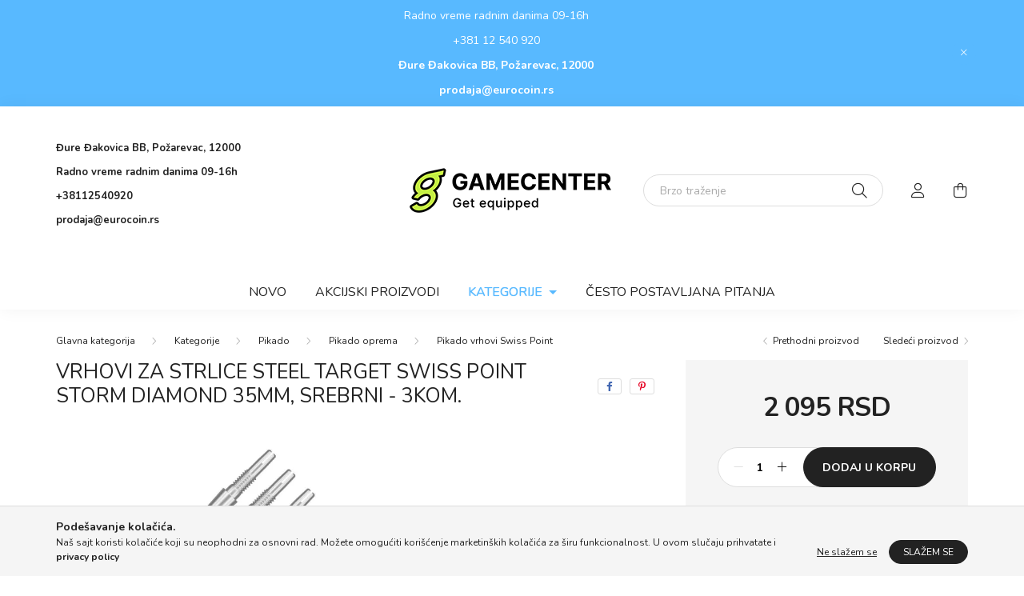

--- FILE ---
content_type: text/html; charset=UTF-8
request_url: https://www.gamecenter.rs/Vrhovi-za-strlice-steel-TARGET-Swiss-Point-Storm-D
body_size: 17247
content:
<!DOCTYPE html>
<html lang="sr">
    <head>
        <meta charset="utf-8">
<meta name="description" content="Vrhovi za strlice steel TARGET Swiss Point Storm Diamond 35mm, srebrni - 3kom., gamecenter.rs">
<meta name="robots" content="index, follow">
<meta http-equiv="X-UA-Compatible" content="IE=Edge">
<meta property="og:site_name" content="gamecenter.rs" />
<meta property="og:title" content="Vrhovi za strlice steel TARGET Swiss Point Storm Diamond 35m">
<meta property="og:description" content="Vrhovi za strlice steel TARGET Swiss Point Storm Diamond 35mm, srebrni - 3kom., gamecenter.rs">
<meta property="og:type" content="product">
<meta property="og:url" content="https://www.gamecenter.rs/Vrhovi-za-strlice-steel-TARGET-Swiss-Point-Storm-D">
<meta property="og:image" content="https://www.gamecenter.rs/img/90587/TRG340140/TRG340140-Vrhovi-za-strlice-steel-TARGET-Swiss-Point-Storm-Diamond-35mm-srebrni-3kom.webp">
<meta name="mobile-web-app-capable" content="yes">
<meta name="apple-mobile-web-app-capable" content="yes">
<meta name="MobileOptimized" content="320">
<meta name="HandheldFriendly" content="true">

<title>Vrhovi za strlice steel TARGET Swiss Point Storm Diamond 35m</title>


<script>
var service_type="shop";
var shop_url_main="https://www.gamecenter.rs";
var actual_lang="rs";
var money_len="0";
var money_thousend=" ";
var money_dec=",";
var shop_id=90587;
var unas_design_url="https:"+"/"+"/"+"www.gamecenter.rs"+"/"+"!common_design"+"/"+"custom"+"/"+"gamecenterrs.unas.hu"+"/";
var unas_design_code='0';
var unas_base_design_code='2000';
var unas_design_ver=4;
var unas_design_subver=4;
var unas_shop_url='https://www.gamecenter.rs';
var responsive="yes";
var price_nullcut_disable=1;
var config_plus=new Array();
config_plus['product_tooltip']=1;
config_plus['cart_redirect']=1;
config_plus['money_type']='RSD';
config_plus['money_type_display']='RSD';
var lang_text=new Array();

var UNAS = UNAS || {};
UNAS.shop={"base_url":'https://www.gamecenter.rs',"domain":'www.gamecenter.rs',"username":'gamecenterrs.unas.hu',"id":90587,"lang":'rs',"currency_type":'RSD',"currency_code":'RSD',"currency_rate":'1',"currency_length":0,"base_currency_length":0,"canonical_url":'https://www.gamecenter.rs/Vrhovi-za-strlice-steel-TARGET-Swiss-Point-Storm-D'};
UNAS.design={"code":'0',"page":'product_details'};
UNAS.api_auth="e06fab8e87332ba2a44eb71d9e885606";
UNAS.customer={"email":'',"id":0,"group_id":0,"without_registration":0};
UNAS.shop["category_id"]="272902";
UNAS.shop["sku"]="TRG340140";
UNAS.shop["product_id"]="787451155";
UNAS.shop["only_private_customer_can_purchase"] = false;
 

UNAS.text = {
    "button_overlay_close": `Zatvori`,
    "popup_window": `Iskakovni prozor`,
    "list": `lista`,
    "updating_in_progress": `Ažuriranje u toku`,
    "updated": `ažurirano`,
    "is_opened": `otvoreno`,
    "is_closed": `Zatvoreno`,
    "deleted": `obrisano`,
    "consent_granted": `pristanak odobren`,
    "consent_rejected": `odbijen pristanak`,
    "field_is_incorrect": `Neispravno polje`,
    "error_title": `Greška !  `,
    "product_variants": `varijante proizvoda`,
    "product_added_to_cart": `Proizvod  je dodat u korpu.`,
    "product_added_to_cart_with_qty_problem": `Samo [qty_added_to_cart] [qty_unit] proizvoda je dodato u korupu.`,
    "product_removed_from_cart": `Stavka je uklonjena iz korpe`,
    "reg_title_name": `Ime`,
    "reg_title_company_name": `Naziv kompanije`,
    "number_of_items_in_cart": `Broj stavki u korpi`,
    "cart_is_empty": `Vaša korpa je prazna`,
    "cart_updated": `Korpa je ažurirana`
};


UNAS.text["delete_from_compare"]= `Izbrisati iz poređenja`;
UNAS.text["comparison"]= `Uporedi`;

UNAS.text["delete_from_favourites"]= `Brisanje između omiljenih`;
UNAS.text["add_to_favourites"]= `Dodaj u omiljene`;






window.lazySizesConfig=window.lazySizesConfig || {};
window.lazySizesConfig.loadMode=1;
window.lazySizesConfig.loadHidden=false;

window.dataLayer = window.dataLayer || [];
function gtag(){dataLayer.push(arguments)};
gtag('js', new Date());
</script>

<script src="https://www.gamecenter.rs/!common_packages/jquery/jquery-3.2.1.js?mod_time=1759314984"></script>
<script src="https://www.gamecenter.rs/!common_packages/jquery/plugins/migrate/migrate.js?mod_time=1759314984"></script>
<script src="https://www.gamecenter.rs/!common_packages/jquery/plugins/autocomplete/autocomplete.js?mod_time=1759314984"></script>
<script src="https://www.gamecenter.rs/!common_packages/jquery/plugins/tools/overlay/overlay.js?mod_time=1759314984"></script>
<script src="https://www.gamecenter.rs/!common_packages/jquery/plugins/tools/toolbox/toolbox.expose.js?mod_time=1759314984"></script>
<script src="https://www.gamecenter.rs/!common_packages/jquery/plugins/lazysizes/lazysizes.min.js?mod_time=1759314984"></script>
<script src="https://www.gamecenter.rs/!common_packages/jquery/own/shop_common/exploded/common.js?mod_time=1764831093"></script>
<script src="https://www.gamecenter.rs/!common_packages/jquery/own/shop_common/exploded/common_overlay.js?mod_time=1759314984"></script>
<script src="https://www.gamecenter.rs/!common_packages/jquery/own/shop_common/exploded/common_shop_popup.js?mod_time=1759314984"></script>
<script src="https://www.gamecenter.rs/!common_packages/jquery/own/shop_common/exploded/page_product_details.js?mod_time=1759314984"></script>
<script src="https://www.gamecenter.rs/!common_packages/jquery/own/shop_common/exploded/function_favourites.js?mod_time=1759314984"></script>
<script src="https://www.gamecenter.rs/!common_packages/jquery/own/shop_common/exploded/function_compare.js?mod_time=1759314984"></script>
<script src="https://www.gamecenter.rs/!common_packages/jquery/own/shop_common/exploded/function_product_print.js?mod_time=1759314984"></script>
<script src="https://www.gamecenter.rs/!common_packages/jquery/own/shop_common/exploded/function_product_subscription.js?mod_time=1759314984"></script>
<script src="https://www.gamecenter.rs/!common_packages/jquery/plugins/hoverintent/hoverintent.js?mod_time=1759314984"></script>
<script src="https://www.gamecenter.rs/!common_packages/jquery/own/shop_tooltip/shop_tooltip.js?mod_time=1759314984"></script>
<script src="https://www.gamecenter.rs/!common_packages/jquery/plugins/responsive_menu/responsive_menu-unas.js?mod_time=1759314984"></script>
<script src="https://www.gamecenter.rs/!common_design/base/002000/main.js?mod_time=1759314986"></script>
<script src="https://www.gamecenter.rs/!common_packages/jquery/plugins/flickity/v3/flickity.pkgd.min.js?mod_time=1759314984"></script>
<script src="https://www.gamecenter.rs/!common_packages/jquery/plugins/toastr/toastr.min.js?mod_time=1759314984"></script>
<script src="https://www.gamecenter.rs/!common_packages/jquery/plugins/tippy/popper-2.4.4.min.js?mod_time=1759314984"></script>
<script src="https://www.gamecenter.rs/!common_packages/jquery/plugins/tippy/tippy-bundle.umd.min.js?mod_time=1759314984"></script>
<script src="https://www.gamecenter.rs/!common_packages/jquery/plugins/photoswipe/photoswipe.min.js?mod_time=1759314984"></script>
<script src="https://www.gamecenter.rs/!common_packages/jquery/plugins/photoswipe/photoswipe-ui-default.min.js?mod_time=1759314984"></script>

<link href="https://www.gamecenter.rs/temp/shop_90587_a0ad66112a9a62ff87eafb51921376ad.css?mod_time=1768734602" rel="stylesheet" type="text/css">

<link href="https://www.gamecenter.rs/Vrhovi-za-strlice-steel-TARGET-Swiss-Point-Storm-D" rel="canonical">
<link href="https://www.gamecenter.rs/shop_ordered/90587/design_pic/favicon.ico" rel="shortcut icon">
<script>
        var google_consent=1;
    
        gtag('consent', 'default', {
           'ad_storage': 'denied',
           'ad_user_data': 'denied',
           'ad_personalization': 'denied',
           'analytics_storage': 'denied',
           'functionality_storage': 'denied',
           'personalization_storage': 'denied',
           'security_storage': 'granted'
        });

    
        gtag('consent', 'update', {
           'ad_storage': 'denied',
           'ad_user_data': 'denied',
           'ad_personalization': 'denied',
           'analytics_storage': 'denied',
           'functionality_storage': 'denied',
           'personalization_storage': 'denied',
           'security_storage': 'granted'
        });

        </script>
    

        <meta content="width=device-width, initial-scale=1.0" name="viewport" />
        <link rel="preconnect" href="https://fonts.gstatic.com">
        <link rel="preload" href="https://fonts.googleapis.com/css2?family=Nunito:wght@400;700&display=swap" as="style" />
        <link rel="stylesheet" href="https://fonts.googleapis.com/css2?family=Nunito:wght@400;700&display=swap" media="print" onload="this.media='all'">
        <noscript>
            <link rel="stylesheet" href="https://fonts.googleapis.com/css2?family=Nunito:wght@400;700&display=swap" />
        </noscript>
        
        
        
        
        

        
        
        
                    
            
            
            
            
            
            
            
                
        
        
    </head>

                
                
    
    
    
    
    <body class='design_ver4 design_subver1 design_subver2 design_subver3 design_subver4' id="ud_shop_artdet">
    
        <div id="fb-root"></div>
    <script>
        window.fbAsyncInit = function() {
            FB.init({
                xfbml            : true,
                version          : 'v22.0'
            });
        };
    </script>
    <script async defer crossorigin="anonymous" src="https://connect.facebook.net/sr_RS/sdk.js"></script>
    <div id="image_to_cart" style="display:none; position:absolute; z-index:100000;"></div>
<div class="overlay_common overlay_warning" id="overlay_cart_add"></div>
<script>$(document).ready(function(){ overlay_init("cart_add",{"onBeforeLoad":false}); });</script>
<div id="overlay_login_outer"></div>	
	<script>
	$(document).ready(function(){
	    var login_redir_init="";

		$("#overlay_login_outer").overlay({
			onBeforeLoad: function() {
                var login_redir_temp=login_redir_init;
                if (login_redir_act!="") {
                    login_redir_temp=login_redir_act;
                    login_redir_act="";
                }

									$.ajax({
						type: "GET",
						async: true,
						url: "https://www.gamecenter.rs/shop_ajax/ajax_popup_login.php",
						data: {
							shop_id:"90587",
							lang_master:"rs",
                            login_redir:login_redir_temp,
							explicit:"ok",
							get_ajax:"1"
						},
						success: function(data){
							$("#overlay_login_outer").html(data);
							if (unas_design_ver >= 5) $("#overlay_login_outer").modal('show');
							$('#overlay_login1 input[name=shop_pass_login]').keypress(function(e) {
								var code = e.keyCode ? e.keyCode : e.which;
								if(code.toString() == 13) {		
									document.form_login_overlay.submit();		
								}	
							});	
						}
					});
								},
			top: 50,
			mask: {
	color: "#000000",
	loadSpeed: 200,
	maskId: "exposeMaskOverlay",
	opacity: 0.7
},
			closeOnClick: (config_plus['overlay_close_on_click_forced'] === 1),
			onClose: function(event, overlayIndex) {
				$("#login_redir").val("");
			},
			load: false
		});
		
			});
	function overlay_login() {
		$(document).ready(function(){
			$("#overlay_login_outer").overlay().load();
		});
	}
	function overlay_login_remind() {
        if (unas_design_ver >= 5) {
            $("#overlay_remind").overlay().load();
        } else {
            $(document).ready(function () {
                $("#overlay_login_outer").overlay().close();
                setTimeout('$("#overlay_remind").overlay().load();', 250);
            });
        }
	}

    var login_redir_act="";
    function overlay_login_redir(redir) {
        login_redir_act=redir;
        $("#overlay_login_outer").overlay().load();
    }
	</script>  
	<div class="overlay_common overlay_info" id="overlay_remind"></div>
<script>$(document).ready(function(){ overlay_init("remind",[]); });</script>

	<script>
    	function overlay_login_error_remind() {
		$(document).ready(function(){
			load_login=0;
			$("#overlay_error").overlay().close();
			setTimeout('$("#overlay_remind").overlay().load();', 250);	
		});
	}
	</script>  
	<div class="overlay_common overlay_info" id="overlay_newsletter"></div>
<script>$(document).ready(function(){ overlay_init("newsletter",[]); });</script>

<script>
function overlay_newsletter() {
    $(document).ready(function(){
        $("#overlay_newsletter").overlay().load();
    });
}
</script>
<div class="overlay_common overlay_info" id="overlay_product_subscription"></div>
<script>$(document).ready(function(){ overlay_init("product_subscription",[]); });</script>
<div class="overlay_common overlay_error" id="overlay_script"></div>
<script>$(document).ready(function(){ overlay_init("script",[]); });</script>
<style> .grecaptcha-badge { display: none !important; } </style>     <script>
    $(document).ready(function() {
        $.ajax({
            type: "GET",
            url: "https://www.gamecenter.rs/shop_ajax/ajax_stat.php",
            data: {master_shop_id:"90587",get_ajax:"1"}
        });
    });
    </script>
    

    <div id="container" class="page_shop_artdet_TRG340140  js-ajax-filter-box-checking filter-not-exists">
                        <div class="js-element nanobar js-nanobar" data-element-name="header_text_section_1">
        <div class="container">
            <div class="header_text_section_1 nanobar__inner ">
                                    <p>Radno vreme radnim danima 09-16h</p>
<p>+381 12 540 920</p>
<p><strong>Đure Đakovica BB, Požarevac, 12000</strong></p>
<p><strong><a href="mailto:prodaja@eurocoin.rs">prodaja@eurocoin.rs</a></strong></p>
                                <button type="button" class="btn nanobar__btn-close" onclick="closeNanobar(this,'header_text_section_1_hide','session','--nanobar-height');" aria-label="Zatvori" title="Zatvori">
                    <span class="icon--close"></span>
                </button>
            </div>
        </div>
    </div>
    <script>
        $(document).ready(function() {
            root.style.setProperty('--nanobar-height', getHeight($(".js-nanobar")) + "px");
        });
    </script>
    

        <header class="header js-header">
            <div class="header-inner js-header-inner">
                <div class="container">
                    <div class="row gutters-5 flex-nowrap justify-content-center align-items-center py-3 py-lg-5">
                        <div class="header__left col">
                            <div class="header__left-inner d-flex align-items-center">
                                <button type="button" class="hamburger__btn dropdown--btn d-lg-none" id="hamburger__btn" aria-label="hamburger button" data-btn-for=".hamburger__dropdown">
                                    <span class="hamburger__btn-icon icon--hamburger"></span>
                                </button>
                                
                                
                                    <div class="js-element header_text_section_2 d-none d-lg-block" data-element-name="header_text_section_2">
        <div class="element__content ">
                            <div class="element__html slide-1"><p><a href="tel:+38112540920"></a></p>
<p><strong>Đure Đakovica BB, Požarevac, 12000</strong><strong></strong></p>
<p><strong></strong></p>
<p><strong>Radno vreme radnim danima 09-16h  </strong><strong></strong></p>
<p><strong></strong></p>
<p><strong><a href="tel:+38112540920">+38112540920</a></strong><strong></strong></p>
<p><strong></strong></p>
<p><strong><a href="mailto:prodaja@eurocoin.rs">prodaja@eurocoin.rs</a></strong></p>
<p><strong></strong></p>
<p>&nbsp;</p></div>
                    </div>
    </div>

                            </div>
                        </div>

                            <div id="header_logo_img" class="js-element logo col-auto flex-shrink-1" data-element-name="header_logo">
        <div class="header_logo-img-container">
            <div class="header_logo-img-wrapper">
                                                <a href="https://www.gamecenter.rs/">                    <picture>
                                                <source srcset="https://www.gamecenter.rs/!common_design/custom/gamecenterrs.unas.hu/element/layout_rs_header_logo-260x60_2_default.png?time=1749800535 1x, https://www.gamecenter.rs/!common_design/custom/gamecenterrs.unas.hu/element/layout_rs_header_logo-260x60_2_default_retina.png?time=1749800535 2x" />
                        <img                              width="260" height="60"
                                                          src="https://www.gamecenter.rs/!common_design/custom/gamecenterrs.unas.hu/element/layout_rs_header_logo-260x60_2_default.png?time=1749800535"                             
                             alt="gamecenter.rs                        "/>
                    </picture>
                    </a>                                        </div>
        </div>
    </div>


                        <div class="header__right col">
                            <div class="header__right-inner d-flex align-items-center justify-content-end">
                                <div class="search-box browser-is-chrome">
    <div class="search-box__inner position-relative ml-auto js-search" id="box_search_content">
        <form name="form_include_search" id="form_include_search" action="https://www.gamecenter.rs/shop_search.php" method="get">
            <div class="box-search-group mb-0">
                <input data-stay-visible-breakpoint="992" name="search" id="box_search_input" value="" pattern=".{3,100}"
                       title="Unesite duži termin za pretragu" aria-label="Brzo traženje" placeholder="Brzo traženje" type="text" maxlength="100"
                       class="ac_input form-control js-search-input" autocomplete="off" required                >
                <div class="search-box__search-btn-outer input-group-append" title='Traženje'>
                    <button class="search-btn" aria-label="Traženje">
                        <span class="search-btn-icon icon--search"></span>
                    </button>
                    <button type="button" onclick="$('.js-search-smart-autocomplete').addClass('is-hidden');$(this).addClass('is-hidden');" class='search-close-btn text-right d-lg-none is-hidden' aria-label="">
                        <span class="search-close-btn-icon icon--close"></span>
                    </button>
                </div>
                <div class="search__loading">
                    <div class="loading-spinner--small"></div>
                </div>
            </div>
            <div class="search-box__mask"></div>
        </form>
        <div class="ac_results"></div>
    </div>
</div>
<script>
    $(document).ready(function(){
       $(document).on('smartSearchCreate smartSearchOpen smartSearchHasResult', function(e){
           if (e.type !== 'smartSearchOpen' || (e.type === 'smartSearchOpen' && $('.js-search-smart-autocomplete').children().length > 0)) {
               $('.search-close-btn').removeClass('is-hidden');
           }
       });
       $(document).on('smartSearchClose smartSearchEmptyResult', function(){
           $('.search-close-btn').addClass('is-hidden');
       });
       $(document).on('smartSearchInputLoseFocus', function(){
           if ($('.js-search-smart-autocomplete').length>0) {
               setTimeout(function () {
                   let height = $(window).height() - ($('.js-search-smart-autocomplete').offset().top - $(window).scrollTop()) - 20;
                   $('.search-smart-autocomplete').css('max-height', height + 'px');
               }, 300);
           }
       });
    });
</script>


                                                    <button type="button" class="profile__btn js-profile-btn dropdown--btn d-none d-lg-block" id="profile__btn" data-orders="https://www.gamecenter.rs/shop_order_track.php" aria-label="profile button" data-btn-for=".profile__dropdown">
            <span class="profile__btn-icon icon--head"></span>
        </button>
            
                                <button class="cart-box__btn dropdown--btn js-cart-box-loaded-by-ajax" aria-label="cart button" type="button" data-btn-for=".cart-box__dropdown">
                                    <span class="cart-box__btn-icon icon--cart">
                                            <span id="box_cart_content" class="cart-box">            </span>
                                    </span>
                                </button>
                            </div>
                        </div>
                    </div>
                </div>
                                <nav class="navbar d-none d-lg-flex navbar-expand navbar-light">
                    <div class="container">
                        <ul class="navbar-nav mx-auto js-navbar-nav">
                                        <li class="nav-item spec-item js-nav-item-new">
                    <a class="nav-link" href="https://www.gamecenter.rs/shop_artspec.php?artspec=2">
                    Novo
                    </a>

            </li>
    <li class="nav-item spec-item js-nav-item-akcio">
                    <a class="nav-link" href="https://www.gamecenter.rs/shop_artspec.php?artspec=1">
                    Akcijski  proizvodi
                    </a>

            </li>
    <li class="nav-item dropdown js-nav-item-605140">
                    <a class="nav-link dropdown-toggle" href="#" role="button" data-toggle="dropdown" aria-haspopup="true" aria-expanded="false">
                    Kategorije
            <span class="nav-item__count round-bracket-around d-none">8915</span>        </a>

        			<ul class="dropdown-menu fade-up dropdown--cat dropdown--level-1">
            <li class="nav-item-652942">
            <a class="dropdown-item" href="https://www.gamecenter.rs/Aparati-za-zabavu" >Aparati za zabavu
            <span class="nav-item__count round-bracket-around">40</span>            </a>
        </li>
            <li class="nav-item-838888">
            <a class="dropdown-item" href="https://www.gamecenter.rs/sct/838888/Stoni-Tenis" >Stoni Tenis
            <span class="nav-item__count round-bracket-around">27</span>            </a>
        </li>
            <li class="nav-item-222891">
            <a class="dropdown-item" href="https://www.gamecenter.rs/sct/222891/Bilijar" >Bilijar
            <span class="nav-item__count round-bracket-around">1535</span>            </a>
        </li>
            <li class="nav-item-373874">
            <a class="dropdown-item" href="https://www.gamecenter.rs/sct/373874/Pikado" >Pikado
            <span class="nav-item__count round-bracket-around">6847</span>            </a>
        </li>
            <li class="nav-item-586515">
            <a class="dropdown-item" href="https://www.gamecenter.rs/sct/586515/Poker-zetoni-setovi-karte" >Poker žetoni, setovi, karte
            <span class="nav-item__count round-bracket-around">183</span>            </a>
        </li>
            <li class="nav-item-119005">
            <a class="dropdown-item" href="https://www.gamecenter.rs/sct/119005/Stoni-fudbal" >Stoni fudbal
            <span class="nav-item__count round-bracket-around">250</span>            </a>
        </li>
    
    
    </ul>


            </li>

    
                                    			<li class="nav-item js-nav-item-924083">
							<a class="nav-link" href="https://www.gamecenter.rs/spg/924083/Cesto-postavljana-pitanja">
							Često postavljana pitanja
							</a>

					</li>
	
    
                        </ul>
                    </div>
                </nav>

                <script>
                    $(document).ready(function () {
                                                    $('.nav-item.dropdown > .nav-link').click(function (e) {
                                e.preventDefault();
                                handleCloseDropdowns();
                                var thisNavLink = $(this);
                                var thisNavItem = thisNavLink.parent();
                                var thisDropdownMenu = thisNavItem.find('.dropdown-menu');
                                var thisNavbarNav = $('.js-navbar-nav');

                                /*remove is-opened class form the rest menus (cat+plus)*/
                                thisNavbarNav.find('.show').not(thisNavItem).removeClass('show');

                                if (thisNavItem.hasClass('show')) {
                                    thisNavLink.attr('aria-expanded','false');
                                    thisNavItem.removeClass('show');
                                    thisDropdownMenu.removeClass('show');
                                } else {
                                    thisNavLink.attr('aria-expanded','true');
                                    thisNavItem.addClass('show');
                                    thisDropdownMenu.addClass('show');
                                }
                            });
                                            });
                </script>
                            </div>
        </header>
                        <main class="main">
                        
            
    <link rel="stylesheet" type="text/css" href="https://www.gamecenter.rs/!common_packages/jquery/plugins/photoswipe/css/default-skin.min.css">
    <link rel="stylesheet" type="text/css" href="https://www.gamecenter.rs/!common_packages/jquery/plugins/photoswipe/css/photoswipe.min.css">
    
    
    <script>
        var $clickElementToInitPs = '.js-init-ps';

        var initPhotoSwipeFromDOM = function() {
            var $pswp = $('.pswp')[0];
            var $psDatas = $('.photoSwipeDatas');

            $psDatas.each( function() {
                var $pics = $(this),
                    getItems = function() {
                        var items = [];
                        $pics.find('a').each(function() {
                            var $this = $(this),
                                $href   = $this.attr('href'),
                                $size   = $this.data('size').split('x'),
                                $width  = $size[0],
                                $height = $size[1],
                                item = {
                                    src : $href,
                                    w   : $width,
                                    h   : $height
                                };
                            items.push(item);
                        });
                        return items;
                    };

                var items = getItems();

                $($clickElementToInitPs).on('click', function (event) {
                    var $this = $(this);
                    event.preventDefault();

                    var $index = parseInt($this.attr('data-loop-index'));
                    var options = {
                        index: $index,
                        history: false,
                        bgOpacity: 0.5,
                        shareEl: false,
                        showHideOpacity: true,
                        getThumbBoundsFn: function (index) {
                            /** azon képeről nagyítson a photoswipe, melyek láthatók
                             **/
                            var thumbnails = $($clickElementToInitPs).map(function() {
                                var $this = $(this);
                                if ($this.is(":visible")) {
                                    return this;
                                }
                            }).get();
                            var thumbnail = thumbnails[index];
                            var pageYScroll = window.pageYOffset || document.documentElement.scrollTop;
                            var zoomedImgHeight = items[index].h;
                            var zoomedImgWidth = items[index].w;
                            var zoomedImgRatio = zoomedImgHeight / zoomedImgWidth;
                            var rect = thumbnail.getBoundingClientRect();
                            var zoomableImgHeight = rect.height;
                            var zoomableImgWidth = rect.width;
                            var zoomableImgRatio = (zoomableImgHeight / zoomableImgWidth);
                            var offsetY = 0;
                            var offsetX = 0;
                            var returnWidth = zoomableImgWidth;

                            if (zoomedImgRatio < 1) { /* a nagyított kép fekvő */
                                if (zoomedImgWidth < zoomableImgWidth) { /*A nagyított kép keskenyebb */
                                    offsetX = (zoomableImgWidth - zoomedImgWidth) / 2;
                                    offsetY = (Math.abs(zoomableImgHeight - zoomedImgHeight)) / 2;
                                    returnWidth = zoomedImgWidth;
                                } else { /*A nagyított kép szélesebb */
                                    offsetY = (zoomableImgHeight - (zoomableImgWidth * zoomedImgRatio)) / 2;
                                }

                            } else if (zoomedImgRatio > 1) { /* a nagyított kép álló */
                                if (zoomedImgHeight < zoomableImgHeight) { /*A nagyított kép alacsonyabb */
                                    offsetX = (zoomableImgWidth - zoomedImgWidth) / 2;
                                    offsetY = (zoomableImgHeight - zoomedImgHeight) / 2;
                                    returnWidth = zoomedImgWidth;
                                } else { /*A nagyított kép magasabb */
                                    offsetX = (zoomableImgWidth - (zoomableImgHeight / zoomedImgRatio)) / 2;
                                    if (zoomedImgRatio > zoomableImgRatio) returnWidth = zoomableImgHeight / zoomedImgRatio;
                                }
                            } else { /*A nagyított kép négyzetes */
                                if (zoomedImgWidth < zoomableImgWidth) { /*A nagyított kép keskenyebb */
                                    offsetX = (zoomableImgWidth - zoomedImgWidth) / 2;
                                    offsetY = (Math.abs(zoomableImgHeight - zoomedImgHeight)) / 2;
                                    returnWidth = zoomedImgWidth;
                                } else { /*A nagyított kép szélesebb */
                                    offsetY = (zoomableImgHeight - zoomableImgWidth) / 2;
                                }
                            }

                            return {x: rect.left + offsetX, y: rect.top + pageYScroll + offsetY, w: returnWidth};
                        },
                        getDoubleTapZoom: function (isMouseClick, item) {
                            if (isMouseClick) {
                                return 1;
                            } else {
                                return item.initialZoomLevel < 0.7 ? 1 : 1.5;
                            }
                        }
                    };

                    var photoSwipe = new PhotoSwipe($pswp, PhotoSwipeUI_Default, items, options);
                    photoSwipe.init();
                });
            });
        };
    </script>


<div id="page_artdet_content" class="artdet artdet--type-1">
            <div class="fixed-cart bg-primary shadow-sm js-fixed-cart" id="artdet__fixed-cart">
            <div class="container">
                <div class="row gutters-5 align-items-center py-3">
                    <div class="col-auto">
                        <img class="navbar__fixed-cart-img lazyload" width="50" height="50" src="https://www.gamecenter.rs/main_pic/space.gif" data-src="https://www.gamecenter.rs/img/90587/TRG340140/50x50,r/TRG340140-Vrhovi-za-strlice-steel-TARGET-Swiss-Point-Storm-Diamond-35mm-srebrni-3kom.webp?time=1756909556" data-srcset="https://www.gamecenter.rs/img/90587/TRG340140/100x100,r/TRG340140-Vrhovi-za-strlice-steel-TARGET-Swiss-Point-Storm-Diamond-35mm-srebrni-3kom.webp?time=1756909556 2x" alt="Vrhovi za strlice steel TARGET Swiss Point Storm Diamond 35mm, srebrni - 3kom." />
                    </div>
                    <div class="col">
                        <div class="d-flex flex-column flex-md-row align-items-md-center">
                            <div class="fixed-cart__name line-clamp--2-12">  Vrhovi za strlice steel TARGET Swiss Point Storm Diamond 35mm, srebrni - 3kom.
</div>
                                                            <div class="fixed-cart__price with-rrp row gutters-5 align-items-baseline ml-md-auto ">
                                                                            <div class="artdet__price-base product-price--base">
                                            <span class="fixed-cart__price-base-value"><span id='price_net_brutto_TRG340140' class='price_net_brutto_TRG340140'>2 095</span> RSD</span>                                        </div>
                                                                                                        </div>
                                                    </div>
                    </div>
                    <div class="col-auto">
                        <button class="navbar__fixed-cart-btn btn btn-primary" type="button" onclick="$('.artdet__cart-btn').trigger('click');"  >Dodaj u korpu</button>
                    </div>
                </div>
            </div>
        </div>
        <script>
            $(document).ready(function () {
                var $itemVisibilityCheck = $(".js-main-cart-btn");
                var $stickyElement = $(".js-fixed-cart");

                $(window).scroll(function () {
                    if ($(this).scrollTop() + 60 > $itemVisibilityCheck.offset().top) {
                        $stickyElement.addClass('is-visible');
                    } else {
                        $stickyElement.removeClass('is-visible');
                    }
                });
            });
        </script>
        <div class="artdet__breadcrumb-prev-next">
        <div class="container">
            <div class="row gutters-10">
                <div class="col-md">
                        <nav id="breadcrumb" aria-label="breadcrumb">
                                <ol class="breadcrumb level-4">
                <li class="breadcrumb-item">
                                        <a class="breadcrumb-item breadcrumb-item--home" href="https://www.gamecenter.rs/sct/0/" aria-label="Glavna kategorija" title="Glavna kategorija"></a>
                                    </li>
                                <li class="breadcrumb-item">
                                        <a class="breadcrumb-item" href="https://www.gamecenter.rs/sct/605140/Kategorije">Kategorije</a>
                                    </li>
                                <li class="breadcrumb-item">
                                        <a class="breadcrumb-item" href="https://www.gamecenter.rs/sct/373874/Pikado">Pikado</a>
                                    </li>
                                <li class="breadcrumb-item">
                                        <a class="breadcrumb-item" href="https://www.gamecenter.rs/sct/896600/Pikado-oprema">Pikado oprema</a>
                                    </li>
                                <li class="breadcrumb-item">
                                        <a class="breadcrumb-item" href="https://www.gamecenter.rs/Pikado-vrhovi-Swiss-Point">Pikado vrhovi Swiss Point</a>
                                    </li>
                            </ol>
            <script>
                $("document").ready(function(){
                                        $(".js-nav-item-605140").addClass("active");
                                        $(".js-nav-item-373874").addClass("active");
                                        $(".js-nav-item-896600").addClass("active");
                                        $(".js-nav-item-272902").addClass("active");
                                    });
            </script>
                </nav>

                </div>
                                    <div class="col-md-auto">
                        <div class="artdet__pagination d-flex py-3 py-md-0 mb-3 mb-md-4">
                            <button class="artdet__pagination-btn artdet__pagination-prev btn btn-text icon--b-arrow-left" type="button" onclick="product_det_prevnext('https://www.gamecenter.rs/Vrhovi-za-strlice-steel-TARGET-Swiss-Point-Storm-D','?cat=272902&sku=TRG340140&action=prev_js')">Prethodni proizvod</button>
                            <button class="artdet__pagination-btn artdet__pagination-next btn btn-text icon--a-arrow-right ml-auto ml-md-5" type="button" onclick="product_det_prevnext('https://www.gamecenter.rs/Vrhovi-za-strlice-steel-TARGET-Swiss-Point-Storm-D','?cat=272902&sku=TRG340140&action=next_js')" >Sledeći proizvod</button>
                        </div>
                    </div>
                            </div>
        </div>
    </div>

    <script>
<!--
var lang_text_warning=`Pažnja!`
var lang_text_required_fields_missing=`Molimo Vas popunite obavezna polja`
function formsubmit_artdet() {
   cart_add("TRG340140","",null,1)
}
$(document).ready(function(){
	select_base_price("TRG340140",1);
	
	
});
// -->
</script>


    <form name="form_temp_artdet">

    <div class="artdet__pic-data-wrap mb-3 mb-lg-5 js-product">
        <div class="container">
            <div class="row main-block">
                <div class="artdet__img-data-left col-md-6 col-lg-7 col-xl-8">
                    <div class="artdet__name-wrap mb-4">
                        <div class="row align-items-center">
                            <div class="col-sm col-md-12 col-xl">
                                <div class="d-flex flex-wrap align-items-center">
                                                                        <h1 class='artdet__name line-clamp--3-12'>  Vrhovi za strlice steel TARGET Swiss Point Storm Diamond 35mm, srebrni - 3kom.
</h1>
                                </div>
                            </div>
                                                            <div class="col-sm-auto col-md col-xl-auto text-right">
                                                                                                                <div class="artdet__social font-s d-flex align-items-center justify-content-sm-end">
                                                                                                                                                <button class="artdet__social-icon artdet__social-icon--facebook" type="button" aria-label="facebook" data-tippy="facebook" onclick='window.open("https://www.facebook.com/sharer.php?u=https%3A%2F%2Fwww.gamecenter.rs%2FVrhovi-za-strlice-steel-TARGET-Swiss-Point-Storm-D")'></button>
                                                                                                    <button class="artdet__social-icon artdet__social-icon--pinterest" type="button" aria-label="pinterest" data-tippy="pinterest" onclick='window.open("http://www.pinterest.com/pin/create/button/?url=https%3A%2F%2Fwww.gamecenter.rs%2FVrhovi-za-strlice-steel-TARGET-Swiss-Point-Storm-D&media=https%3A%2F%2Fwww.gamecenter.rs%2Fimg%2F90587%2FTRG340140%2FTRG340140-Vrhovi-za-strlice-steel-TARGET-Swiss-Point-Storm-Diamond-35mm-srebrni-3kom.webp&description=Vrhovi+za+strlice+steel+TARGET+Swiss+Point+Storm+Diamond+35mm%2C+srebrni+-+3kom.")'></button>
                                                                                                                                                                                        <div class="artdet__social-icon artdet__social-icon--fb-like d-flex"><div class="fb-like" data-href="https://www.gamecenter.rs/Vrhovi-za-strlice-steel-TARGET-Swiss-Point-Storm-D" data-width="95" data-layout="button_count" data-action="like" data-size="small" data-share="false" data-lazy="true"></div><style type="text/css">.fb-like.fb_iframe_widget > span { height: 21px !important; }</style></div>
                                                                                    </div>
                                                                    </div>
                                                    </div>
                    </div>
                    <div class="row">
                        <div class="artdet__img-outer col-xl-6">
                            		                            <div class='artdet__img-inner has-image'>
                                                                
                                <div class="artdet__alts js-alts carousel mb-5" data-flickity='{ "cellAlign": "left", "contain": true, "lazyLoad": true, "watchCSS": true }'>
                                    <div class="carousel-cell artdet__alt-img js-init-ps" data-loop-index="0">
                                        		                                        <img class="artdet__img-main" width="500" height="500"
                                             src="https://www.gamecenter.rs/img/90587/TRG340140/500x500,r/TRG340140-Vrhovi-za-strlice-steel-TARGET-Swiss-Point-Storm-Diamond-35mm-srebrni-3kom.webp?time=1756909556"
                                             srcset="https://www.gamecenter.rs/img/90587/TRG340140/1000x1000,r/TRG340140-Vrhovi-za-strlice-steel-TARGET-Swiss-Point-Storm-Diamond-35mm-srebrni-3kom.webp?time=1756909556 2x"
                                             alt="Vrhovi za strlice steel TARGET Swiss Point Storm Diamond 35mm, srebrni - 3kom." title="Vrhovi za strlice steel TARGET Swiss Point Storm Diamond 35mm, srebrni - 3kom." id="main_image" />
                                    </div>
                                                                                                                        <div class="carousel-cell artdet__alt-img js-init-ps d-xl-none" data-loop-index="1">
                                                <img class="artdet__img--alt carousel__lazy-image" width="500" height="500"
                                                     src="https://www.gamecenter.rs/main_pic/space.gif"
                                                     data-flickity-lazyload-src="https://www.gamecenter.rs/img/90587/TRG340140_altpic_1/500x500,r/TRG340140-Vrhovi-za-strlice-steel-TARGET-Swiss-Point-Storm-Diamond-35mm-srebrni-3kom.webp?time=1756909556"
                                                                                                                    data-flickity-lazyload-srcset="https://www.gamecenter.rs/img/90587/TRG340140_altpic_1/1000x1000,r/TRG340140-Vrhovi-za-strlice-steel-TARGET-Swiss-Point-Storm-Diamond-35mm-srebrni-3kom.webp?time=1756909556 2x"
                                                                                                             alt="Vrhovi za strlice steel TARGET Swiss Point Storm Diamond 35mm, srebrni - 3kom." title="Vrhovi za strlice steel TARGET Swiss Point Storm Diamond 35mm, srebrni - 3kom." />
                                            </div>
                                                                                    <div class="carousel-cell artdet__alt-img js-init-ps d-xl-none" data-loop-index="2">
                                                <img class="artdet__img--alt carousel__lazy-image" width="500" height="500"
                                                     src="https://www.gamecenter.rs/main_pic/space.gif"
                                                     data-flickity-lazyload-src="https://www.gamecenter.rs/img/90587/TRG340140_altpic_2/500x500,r/TRG340140-Vrhovi-za-strlice-steel-TARGET-Swiss-Point-Storm-Diamond-35mm-srebrni-3kom.webp?time=1756909556"
                                                                                                                    data-flickity-lazyload-srcset="https://www.gamecenter.rs/img/90587/TRG340140_altpic_2/1000x1000,r/TRG340140-Vrhovi-za-strlice-steel-TARGET-Swiss-Point-Storm-Diamond-35mm-srebrni-3kom.webp?time=1756909556 2x"
                                                                                                             alt="Vrhovi za strlice steel TARGET Swiss Point Storm Diamond 35mm, srebrni - 3kom." title="Vrhovi za strlice steel TARGET Swiss Point Storm Diamond 35mm, srebrni - 3kom." />
                                            </div>
                                                                                    <div class="carousel-cell artdet__alt-img js-init-ps d-xl-none" data-loop-index="3">
                                                <img class="artdet__img--alt carousel__lazy-image" width="500" height="500"
                                                     src="https://www.gamecenter.rs/main_pic/space.gif"
                                                     data-flickity-lazyload-src="https://www.gamecenter.rs/img/90587/TRG340140_altpic_3/500x500,r/TRG340140-Vrhovi-za-strlice-steel-TARGET-Swiss-Point-Storm-Diamond-35mm-srebrni-3kom.webp?time=1756909557"
                                                                                                                    data-flickity-lazyload-srcset="https://www.gamecenter.rs/img/90587/TRG340140_altpic_3/1000x1000,r/TRG340140-Vrhovi-za-strlice-steel-TARGET-Swiss-Point-Storm-Diamond-35mm-srebrni-3kom.webp?time=1756909557 2x"
                                                                                                             alt="Vrhovi za strlice steel TARGET Swiss Point Storm Diamond 35mm, srebrni - 3kom." title="Vrhovi za strlice steel TARGET Swiss Point Storm Diamond 35mm, srebrni - 3kom." />
                                            </div>
                                                                                                            </div>

                                                                    <div class="artdet__img-thumbs d-none d-xl-block mb-2">
                                        <div class="row gutters-12">
                                            <div class="col-md-4 d-none">
                                                <div class="artdet__img--thumb-wrap">
                                                    <img class="artdet__img--thumb-main lazyload" width="150" height="150"
                                                         src="https://www.gamecenter.rs/main_pic/space.gif"
                                                         data-src="https://www.gamecenter.rs/img/90587/TRG340140/150x150,r/TRG340140-Vrhovi-za-strlice-steel-TARGET-Swiss-Point-Storm-Diamond-35mm-srebrni-3kom.webp?time=1756909556"
                                                                                                                            data-srcset="https://www.gamecenter.rs/img/90587/TRG340140/300x300,r/TRG340140-Vrhovi-za-strlice-steel-TARGET-Swiss-Point-Storm-Diamond-35mm-srebrni-3kom.webp?time=1756909556 2x"
                                                                                                                     alt="Vrhovi za strlice steel TARGET Swiss Point Storm Diamond 35mm, srebrni - 3kom." title="Vrhovi za strlice steel TARGET Swiss Point Storm Diamond 35mm, srebrni - 3kom." />
                                                </div>
                                            </div>
                                                                                            <div class="col-md-4">
                                                    <div class="artdet__img--thumb-wrap js-init-ps" data-loop-index="1">
                                                        <img class="artdet__img--thumb lazyload" width="150" height="150"
                                                             src="https://www.gamecenter.rs/main_pic/space.gif"
                                                             data-src="https://www.gamecenter.rs/img/90587/TRG340140_altpic_1/150x150,r/TRG340140-Vrhovi-za-strlice-steel-TARGET-Swiss-Point-Storm-Diamond-35mm-srebrni-3kom.webp?time=1756909556"
                                                                                                                                    data-srcset="https://www.gamecenter.rs/img/90587/TRG340140_altpic_1/300x300,r/TRG340140-Vrhovi-za-strlice-steel-TARGET-Swiss-Point-Storm-Diamond-35mm-srebrni-3kom.webp?time=1756909556 2x"
                                                                                                                             alt="Vrhovi za strlice steel TARGET Swiss Point Storm Diamond 35mm, srebrni - 3kom." title="Vrhovi za strlice steel TARGET Swiss Point Storm Diamond 35mm, srebrni - 3kom." />
                                                    </div>
                                                </div>
                                                                                            <div class="col-md-4">
                                                    <div class="artdet__img--thumb-wrap js-init-ps" data-loop-index="2">
                                                        <img class="artdet__img--thumb lazyload" width="150" height="150"
                                                             src="https://www.gamecenter.rs/main_pic/space.gif"
                                                             data-src="https://www.gamecenter.rs/img/90587/TRG340140_altpic_2/150x150,r/TRG340140-Vrhovi-za-strlice-steel-TARGET-Swiss-Point-Storm-Diamond-35mm-srebrni-3kom.webp?time=1756909556"
                                                                                                                                    data-srcset="https://www.gamecenter.rs/img/90587/TRG340140_altpic_2/300x300,r/TRG340140-Vrhovi-za-strlice-steel-TARGET-Swiss-Point-Storm-Diamond-35mm-srebrni-3kom.webp?time=1756909556 2x"
                                                                                                                             alt="Vrhovi za strlice steel TARGET Swiss Point Storm Diamond 35mm, srebrni - 3kom." title="Vrhovi za strlice steel TARGET Swiss Point Storm Diamond 35mm, srebrni - 3kom." />
                                                    </div>
                                                </div>
                                                                                            <div class="col-md-4">
                                                    <div class="artdet__img--thumb-wrap js-init-ps" data-loop-index="3">
                                                        <img class="artdet__img--thumb lazyload" width="150" height="150"
                                                             src="https://www.gamecenter.rs/main_pic/space.gif"
                                                             data-src="https://www.gamecenter.rs/img/90587/TRG340140_altpic_3/150x150,r/TRG340140-Vrhovi-za-strlice-steel-TARGET-Swiss-Point-Storm-Diamond-35mm-srebrni-3kom.webp?time=1756909557"
                                                                                                                                    data-srcset="https://www.gamecenter.rs/img/90587/TRG340140_altpic_3/300x300,r/TRG340140-Vrhovi-za-strlice-steel-TARGET-Swiss-Point-Storm-Diamond-35mm-srebrni-3kom.webp?time=1756909557 2x"
                                                                                                                             alt="Vrhovi za strlice steel TARGET Swiss Point Storm Diamond 35mm, srebrni - 3kom." title="Vrhovi za strlice steel TARGET Swiss Point Storm Diamond 35mm, srebrni - 3kom." />
                                                    </div>
                                                </div>
                                                                                    </div>
                                    </div>

                                                                                                        
                                                                    <script>
                                        $(document).ready(function() {
                                            initPhotoSwipeFromDOM();
                                        });
                                    </script>

                                    <div class="photoSwipeDatas invisible">
                                        <a href="https://www.gamecenter.rs/img/90587/TRG340140/TRG340140-Vrhovi-za-strlice-steel-TARGET-Swiss-Point-Storm-Diamond-35mm-srebrni-3kom.webp?time=1756909556" data-size="1000x1000"></a>
                                                                                                                                                                                        <a href="https://www.gamecenter.rs/img/90587/TRG340140_altpic_1/TRG340140-Vrhovi-za-strlice-steel-TARGET-Swiss-Point-Storm-Diamond-35mm-srebrni-3kom.webp?time=1756909556" data-size="1000x1000"></a>
                                                                                                                                                                                                <a href="https://www.gamecenter.rs/img/90587/TRG340140_altpic_2/TRG340140-Vrhovi-za-strlice-steel-TARGET-Swiss-Point-Storm-Diamond-35mm-srebrni-3kom.webp?time=1756909556" data-size="1000x1000"></a>
                                                                                                                                                                                                <a href="https://www.gamecenter.rs/img/90587/TRG340140_altpic_3/TRG340140-Vrhovi-za-strlice-steel-TARGET-Swiss-Point-Storm-Diamond-35mm-srebrni-3kom.webp?time=1756909557" data-size="1000x1000"></a>
                                                                                                                                                                        </div>
                                
                                                            </div>
                            		                        </div>
                        <div class="artdet__data-left col-xl-6">
                            
                            
                            
                                                    </div>
                    </div>
                </div>
                <div class="artdet__data-right col-md-6 col-lg-5 col-xl-4">
                    <div class="artdet__data-right-inner">
                        
                        
                        
                        
                        
                                                    <div class="artdet__price-datas text-center mb-5">
                                <div class="artdet__prices">
                                    <div class="artdet__price-base-and-sale with-rrp row gutters-5 align-items-baseline justify-content-center">
                                                                                    <div class="artdet__price-base product-price--base">
                                                <span class="artdet__price-base-value"><span id='price_net_brutto_TRG340140' class='price_net_brutto_TRG340140'>2 095</span> RSD</span>                                            </div>
                                                                                                                    </div>
                                                                    </div>

                                
                                
                                
                                                            </div>
                        
                                                                                    <div id="artdet__cart" class="artdet__cart d-flex align-items-center justify-content-center mb-5 js-main-cart-btn">
                                    <div class="artdet__cart-btn-input-outer h-100 border">
                                        <div class="artdet__cart-btn-input-wrap d-flex justify-content-center align-items-center h-100 page_qty_input_outer" data-tippy="pakovanje">
                                            <button class="qtyminus_common qty_disable" type="button" aria-label="Minus"></button>
                                            <input class="artdet__cart-input page_qty_input" name="db" id="db_TRG340140" type="number" value="1" maxlength="7" data-min="1" data-max="999999" data-step="1" step="1" aria-label="Količina">
                                            <button class="qtyplus_common" type="button" aria-label="Plus"></button>
                                        </div>
                                    </div>
                                    <div class="artdet__cart-btn-wrap h-100 flex-grow-1 usn">
                                        <button class="artdet__cart-btn btn btn-lg btn-primary btn-block js-main-product-cart-btn" type="button" onclick="cart_add('TRG340140','',null,1);"   data-cartadd="cart_add('TRG340140','',null,1);">Dodaj u korpu</button>
                                    </div>
                                </div>
                                                    
                        
                        

                        
                        
                                                <div id="artdet__functions" class="artdet__function d-flex justify-content-center border-top pt-5">
                                                        <div class='product__func-btn favourites-btn page_artdet_func_favourites_TRG340140 page_artdet_func_favourites_outer_TRG340140' onclick='add_to_favourites("","TRG340140","page_artdet_func_favourites","page_artdet_func_favourites_outer","787451155");' id='page_artdet_func_favourites' role="button" aria-label="Dodaj u omiljene" data-tippy="Dodaj u omiljene">
                                <div class="product__func-icon favourites__icon icon--favo"></div>
                            </div>
                                                                                    <div class='product__func-btn artdet-func-compare page_artdet_func_compare_TRG340140' onclick='popup_compare_dialog("TRG340140");' id='page_artdet_func_compare' role="button" aria-label="Uporedi" data-tippy="Uporedi"">
                                <div class="product__func-icon compare__icon icon--compare"></div>
                            </div>
                                                                                        <div class="product__func-btn artdet-func-print d-none d-lg-block" onclick='javascript:popup_print_dialog(2,1,"TRG340140");' id='page_artdet_func_print' role="button" aria-label="Štampa  " data-tippy="Štampa  ">
                                    <div class="product__func-icon icon--print"></div>
                                </div>
                                                                                                            </div>
                                            </div>
                </div>
            </div>
        </div>
    </div>

    
    
            <section id="artdet__long-description" class="long-description main-block">
            <div class="container container-max-xl">
                <div class="long-description__title main-title h2">Detalji</div>
                <div class="long-description__content font-s font-sm-m text-justify"><p> </p><p><span>  Brza zamena vrhova Swiss Point Storm Diamond čak i tokom igre pomoću alata Swiss Point. </span></p><p><span>  Dužina: 35 mm </span></p><p><span>  Boja: srebrna</span></p><p><span>  Proizvođač: Target Darts</span></p></div>
            </div>
        </section>
    
            <div id="artdet__datas" class="data main-block">
            <div class="container container-max-xl">
                <div class="data__title main-title h2">Podaci</div>
                <div class="data__items font-xs font-sm-m row gutters-15 gutters-xl-20">
                                                                        <div class="data__item col-md-6 data__item-param product_param_type_text">
                                <div class="row gutters-5 h-100 align-items-center py-3 px-md-5">
                                    <div class="data__item-title col-5" id="page_artdet_product_param_title_3147142">
                                        <div class="artdet__param-title">
                                            Boja
                                                                                    </div>
                                    </div>
                                    <div class="data__item-value col-7" id="page_artdet_product_param_value_3147142">
                                        <div class="artdet__param-value">
                                                                                            Srebrna
                                                                                    </div>
                                    </div>
                                </div>
                            </div>
                                                    <div class="data__item col-md-6 data__item-param product_param_type_text">
                                <div class="row gutters-5 h-100 align-items-center py-3 px-md-5">
                                    <div class="data__item-title col-5" id="page_artdet_product_param_title_3147067">
                                        <div class="artdet__param-title">
                                            Brendovi
                                                                                    </div>
                                    </div>
                                    <div class="data__item-value col-7" id="page_artdet_product_param_value_3147067">
                                        <div class="artdet__param-value">
                                                                                            Target
                                                                                    </div>
                                    </div>
                                </div>
                            </div>
                                                    <div class="data__item col-md-6 data__item-param product_param_type_text">
                                <div class="row gutters-5 h-100 align-items-center py-3 px-md-5">
                                    <div class="data__item-title col-5" id="page_artdet_product_param_title_3147007">
                                        <div class="artdet__param-title">
                                            Gustina
                                                                                    </div>
                                    </div>
                                    <div class="data__item-value col-7" id="page_artdet_product_param_value_3147007">
                                        <div class="artdet__param-value">
                                                                                            Čelik
                                                                                    </div>
                                    </div>
                                </div>
                            </div>
                                                    <div class="data__item col-md-6 data__item-param product_param_type_text">
                                <div class="row gutters-5 h-100 align-items-center py-3 px-md-5">
                                    <div class="data__item-title col-5" id="page_artdet_product_param_title_3147192">
                                        <div class="artdet__param-title">
                                            Tipovi navoja
                                                                                    </div>
                                    </div>
                                    <div class="data__item-value col-7" id="page_artdet_product_param_value_3147192">
                                        <div class="artdet__param-value">
                                                                                            Swiss
                                                                                    </div>
                                    </div>
                                </div>
                            </div>
                                                    <div class="data__item col-md-6 data__item-param product_param_type_text">
                                <div class="row gutters-5 h-100 align-items-center py-3 px-md-5">
                                    <div class="data__item-title col-5" id="page_artdet_product_param_title_3147167">
                                        <div class="artdet__param-title">
                                            Dužina vrha
                                                                                    </div>
                                    </div>
                                    <div class="data__item-value col-7" id="page_artdet_product_param_value_3147167">
                                        <div class="artdet__param-value">
                                                                                            35 mm
                                                                                    </div>
                                    </div>
                                </div>
                            </div>
                                                    <div class="data__item col-md-6 data__item-param product_param_type_text">
                                <div class="row gutters-5 h-100 align-items-center py-3 px-md-5">
                                    <div class="data__item-title col-5" id="page_artdet_product_param_title_3048407">
                                        <div class="artdet__param-title">
                                            Bar kod
                                                                                    </div>
                                    </div>
                                    <div class="data__item-value col-7" id="page_artdet_product_param_value_3048407">
                                        <div class="artdet__param-value">
                                                                                            5050807087464
                                                                                    </div>
                                    </div>
                                </div>
                            </div>
                                                    <div class="data__item col-md-6 data__item-param product_param_type_text">
                                <div class="row gutters-5 h-100 align-items-center py-3 px-md-5">
                                    <div class="data__item-title col-5" id="page_artdet_product_param_title_5410230">
                                        <div class="artdet__param-title">
                                            Šifra proizvoda
                                                                                    </div>
                                    </div>
                                    <div class="data__item-value col-7" id="page_artdet_product_param_value_5410230">
                                        <div class="artdet__param-value">
                                                                                            TRG340140
                                                                                    </div>
                                    </div>
                                </div>
                            </div>
                                                                
                    
                    
                                            <div class="data__item col-md-6 data__item-sku">
                            <div class="row gutters-5 h-100 align-items-center py-3 px-md-5">
                                <div class="data__item-title col-5">Brojčana stavka</div>
                                <div class="data__item-value col-7">TRG340140</div>
                            </div>
                        </div>
                    
                    
                                            <div class="data__item col-md-6 data__item-weight">
                            <div class="row gutters-5 h-100 align-items-center py-3 px-md-5">
                                <div class="data__item-title col-5">Težina</div>
                                <div class="data__item-value col-7">20 g/pakovanje</div>
                            </div>
                        </div>
                    
                    
                    
                                    </div>
            </div>
        </div>
    
    
    
    
    
    
    </form>


    
            <div class="pswp" tabindex="-1" role="dialog" aria-hidden="true">
            <div class="pswp__bg"></div>
            <div class="pswp__scroll-wrap">
                <div class="pswp__container">
                    <div class="pswp__item"></div>
                    <div class="pswp__item"></div>
                    <div class="pswp__item"></div>
                </div>
                <div class="pswp__ui pswp__ui--hidden">
                    <div class="pswp__top-bar">
                        <div class="pswp__counter"></div>
                        <button class="pswp__button pswp__button--close"></button>
                        <button class="pswp__button pswp__button--fs"></button>
                        <button class="pswp__button pswp__button--zoom"></button>
                        <div class="pswp__preloader">
                            <div class="pswp__preloader__icn">
                                <div class="pswp__preloader__cut">
                                    <div class="pswp__preloader__donut"></div>
                                </div>
                            </div>
                        </div>
                    </div>
                    <div class="pswp__share-modal pswp__share-modal--hidden pswp__single-tap">
                        <div class="pswp__share-tooltip"></div>
                    </div>
                    <button class="pswp__button pswp__button--arrow--left"></button>
                    <button class="pswp__button pswp__button--arrow--right"></button>
                    <div class="pswp__caption">
                        <div class="pswp__caption__center"></div>
                    </div>
                </div>
            </div>
        </div>
    </div>
        </main>
        
        
                <footer>
            <div class="footer">
                <div class="footer-container container-max-xxl">
                    <div class="footer__navigation">
                        <div class="row gutters-10">
                            <nav class="footer__nav footer__nav-1 col-6 col-lg-3 mb-5 mb-lg-3">    <div class="js-element footer_v2_menu_1" data-element-name="footer_v2_menu_1">
                    <div class="footer__header h5">
                Mapa sajta
            </div>
                                        
<ul>
<li><a href="https://www.gamecenter.rs/">Početna strana</a></li>
<li><a href="https://www.gamecenter.rs/sct/0/">Proizvodi</a></li>
</ul>
            </div>

</nav>
                            <nav class="footer__nav footer__nav-2 col-6 col-lg-3 mb-5 mb-lg-3">    <div class="js-element footer_v2_menu_2" data-element-name="footer_v2_menu_2">
                    <div class="footer__header h5">
                Korisnički nalog
            </div>
                                        
<ul>
<li><a href="javascript:overlay_login();">Logovanje</a></li>
<li><a href="https://www.gamecenter.rs/shop_reg.php">Registracija</a></li>
<li><a href="https://www.gamecenter.rs/shop_order_track.php">Profil</a></li>
<li><a href="https://www.gamecenter.rs/shop_cart.php">Korpa</a></li>
<li><a href="https://www.gamecenter.rs/shop_order_track.php?tab=favourites">Omiljeni</a></li>
</ul>
            </div>

</nav>
                            <nav class="footer__nav footer__nav-3 col-6 col-lg-3 mb-5 mb-lg-3">    <div class="js-element footer_v2_menu_3" data-element-name="footer_v2_menu_3">
                    <div class="footer__header h5">
                Informacija
            </div>
                                        
<ul>
<li><a href="https://www.gamecenter.rs/shop_help.php?tab=terms">Opšti uslovi</a></li>
<li><a href="https://www.gamecenter.rs/shop_help.php?tab=privacy_policy">Politika privatnosti</a></li>
<li><a href="https://www.gamecenter.rs/shop_contact.php?tab=payment">Plaćanje</a></li>
<li><a href="https://www.gamecenter.rs/shop_contact.php?tab=shipping">Isporuka</a></li>
<li><a href="https://www.gamecenter.rs/shop_contact.php">Kontaktirajte nas</a></li>
</ul>
            </div>

</nav>
                            <nav class="footer__nav footer__nav-4 col-6 col-lg-3 mb-5 mb-lg-3">
                                    <div class="js-element footer_v2_menu_4" data-element-name="footer_v2_menu_4">
                    <div class="footer__header h5">
                E-Service Doo
            </div>
                                        <p>&nbsp;</p>
<ul>
<li><img src="https://www.gamecenter.rs/shop_ordered/90587/pic/location_on_FILL0_wght400_GRAD0_opsz48.png" width="16" height="16" alt="" /> <a href="https://goo.gl/maps/p2DbsX7RVBJdyVC37">Đure Đakovića BB, Požarevac 12000, Srbija</a></li>
<li><a href="https://www.gamecenter.rs/"><strong><img src="https://www.gamecenter.rs/shop_ordered/90587/pic/phone_iphone_FILL0_wght400_GRAD0_opsz48.png" width="16" height="16" alt="" /> </strong></a><strong><a href="tel:+38112540920">+38112540920</a></strong></li>
<li><a href="https://www.gamecenter.rs/"><strong></strong></a><strong><a href="tel:+38162511901"></a><a href="https://www.gamecenter.rs/"><img src="https://www.gamecenter.rs/shop_ordered/90587/pic/phone_iphone_FILL0_wght400_GRAD0_opsz48.png" width="16" height="16" alt="" /> </a><a href="tel:+38162511901">+38162511901</a></strong></li>
<li><strong><img src="https://www.gamecenter.rs/shop_ordered/90587/pic/mail_FILL0_wght400_GRAD0_opsz48.png" width="16" height="16" alt="" /> <a href="mailto:prodaja@eurocoin.rs">prodaja@eurocoin.rs</a></strong></li>
</ul>
            </div>


                                <div class="footer_social footer_v2_social">
                                    <ul class="footer__list d-flex list--horizontal">
                                                    <li class="js-element footer_v2_social-list-item" data-element-name="footer_v2_social"><p><a href="https://facebook.com" target="_blank" rel="noopener">facebook</a></p></li>
            <li class="js-element footer_v2_social-list-item" data-element-name="footer_v2_social"><p><a href="https://instagram.com" target="_blank" rel="noopener">instagram</a></p></li>
            <li class="js-element footer_v2_social-list-item" data-element-name="footer_v2_social"><p><a href="https://twitter.com" target="_blank" rel="noopener">twitter</a></p></li>
            <li class="js-element footer_v2_social-list-item" data-element-name="footer_v2_social"><p><a href="https://pinterest.com" target="_blank" rel="noopener">pinterest</a></p></li>
            <li class="js-element footer_v2_social-list-item" data-element-name="footer_v2_social"><p><a href="https://youtube.com" target="_blank" rel="noopener">youtube</a></p></li>
    

                                        <li><button type="button" class="cookie-alert__btn-open btn btn-text icon--cookie" id="cookie_alert_close" onclick="cookie_alert_action(0,-1)" title="Podešavanje kolačića."></button></li>
                                    </ul>
                                </div>
                            </nav>
                        </div>
                    </div>
                </div>
                
            </div>

            <div class="partners">
                <div class="partners__container container d-flex flex-wrap align-items-center justify-content-center">
                    
                    
                    
                </div>
            </div>
        </footer>
        
                            <div class="hamburger__dropdown dropdown--content fade-up" data-content-for=".profile__btn" data-content-direction="left">
                <div class="hamburger__btn-close btn-close" data-close-btn-for=".hamburger__btn, .hamburger__dropdown"></div>
                <div class="hamburger__dropdown-inner d-flex flex-column h-100">
                                            <div class="row gutters-5 mb-5">
                <div class="col-auto">
                    <div class="login-box__head-icon icon--head my-1"></div>
                </div>
                <div class="col-auto">
                    <a class="btn btn-primary btn-block my-1" href="https://www.gamecenter.rs/shop_login.php">Prijava</a>
                </div>
                <div class="col-auto">
                    <a class="btn btn-outline-primary btn-block my-1" href="https://www.gamecenter.rs/shop_reg.php?no_reg=0">Registracija</a>
                </div>
            </div>
            
                    <div id="responsive_cat_menu"><div id="responsive_cat_menu_content"><script>var responsive_menu='$(\'#responsive_cat_menu ul\').responsive_menu({ajax_type: "GET",ajax_param_str: "cat_key|aktcat",ajax_url: "https://www.gamecenter.rs/shop_ajax/ajax_box_cat.php",ajax_data: "master_shop_id=90587&lang_master=rs&get_ajax=1&type=responsive_call&box_var_name=shop_cat&box_var_already=no&box_var_responsive=yes&box_var_scroll_top=no&box_var_section=content&box_var_highlight=yes&box_var_type=normal&box_var_multilevel_id=responsive_cat_menu",menu_id: "responsive_cat_menu",scroll_top: "no"});'; </script><div class="responsive_menu"><div class="responsive_menu_nav"><div class="responsive_menu_navtop"><div class="responsive_menu_back "></div><div class="responsive_menu_title ">&nbsp;</div><div class="responsive_menu_close "></div></div><div class="responsive_menu_navbottom"></div></div><div class="responsive_menu_content"><ul style="display:none;"><li><a href="https://www.gamecenter.rs/shop_artspec.php?artspec=2" class="text_small">Novo</a></li><li><a href="https://www.gamecenter.rs/shop_artspec.php?artspec=1" class="text_small">Akcijski  proizvodi</a></li><li class="active_menu"><div class="next_level_arrow"></div><span class="ajax_param">605140|272902</span><a href="https://www.gamecenter.rs/sct/605140/Kategorije" class="text_small has_child resp_clickable" onclick="return false;">Kategorije <span class='box_cat_num'>[8915]</span></a></li><li class="responsive_menu_item_page"><span class="ajax_param">9999999924083|0</span><a href="https://www.gamecenter.rs/spg/924083/Cesto-postavljana-pitanja" class="text_small responsive_menu_page resp_clickable" onclick="return false;" target="_top">Često postavljana pitanja</a></li></ul></div></div></div></div>

                        <div class="js-element header_text_section_2 d-lg-none pb-4 border-bottom" data-element-name="header_text_section_2">
        <div class="element__content ">
                            <div class="element__html slide-1"><p><a href="tel:+38112540920"></a></p>
<p><strong>Đure Đakovica BB, Požarevac, 12000</strong><strong></strong></p>
<p><strong></strong></p>
<p><strong>Radno vreme radnim danima 09-16h  </strong><strong></strong></p>
<p><strong></strong></p>
<p><strong><a href="tel:+38112540920">+38112540920</a></strong><strong></strong></p>
<p><strong></strong></p>
<p><strong><a href="mailto:prodaja@eurocoin.rs">prodaja@eurocoin.rs</a></strong></p>
<p><strong></strong></p>
<p>&nbsp;</p></div>
                    </div>
    </div>

                    <div class="d-flex">
                        
                        
                    </div>
                </div>
            </div>

                                <div class="profile__dropdown dropdown--content fade-up" data-content-for=".profile__btn" data-content-direction="right">
            <div class="profile__btn-close btn-close" data-close-btn-for=".profile__btn, .profile__dropdown"></div>
                            <div class="profile__header mb-4 h5">Prijava</div>
                <div class='login-box__loggedout-container'>
                    <form name="form_login" action="https://www.gamecenter.rs/shop_logincheck.php" method="post"><input name="file_back" type="hidden" value="/Vrhovi-za-strlice-steel-TARGET-Swiss-Point-Storm-D"><input type="hidden" name="login_redir" value="" id="login_redir">
                    <div class="login-box__form-inner">
                        <div class="form-group login-box__input-field form-label-group">
                            <input name="shop_user_login" id="shop_user_login" aria-label="E‑pošta" placeholder='E‑pošta' type="text" maxlength="100" class="form-control" spellcheck="false" autocomplete="email" autocapitalize="off">
                            <label for="shop_user_login">E‑pošta</label>
                        </div>
                        <div class="form-group login-box__input-field form-label-group">
                            <input name="shop_pass_login" id="shop_pass_login" aria-label="Šifra" placeholder="Šifra" type="password" maxlength="100" class="form-control" spellcheck="false" autocomplete="current-password" autocapitalize="off">
                            <label for="shop_pass_login">Šifra</label>
                        </div>
                        <div class="form-group">
                            <button type="submit" class="btn btn-primary btn-block">Ušao</button>
                        </div>
                        <div class="form-group">
                            <button type="button" class="login-box__remind-btn btn btn-text" onclick="overlay_login_remind();">Zaboravio sam šifru</button>
                        </div>
                    </div>

                    </form>

                    <div class="line-separator"></div>

                    <div class="login-box__other-buttons">
                        <div class="form-group">
                            <a class="login-box__reg-btn btn btn-block btn-outline-primary" href="https://www.gamecenter.rs/shop_reg.php?no_reg=0">Registracija</a>
                        </div>
                                            </div>
                </div>
                    </div>
            

                        <div class="cart-box__dropdown dropdown--content fade-up js-cart-box-dropdown" data-content-for=".cart-box__btn" data-content-direction="right">
                <div class="cart-box__btn-close btn-close d-none" data-close-btn-for=".cart-box__btn, .cart-box__dropdown"></div>
                <div id="box_cart_content2" class="h-100">
                    <div class="loading-spinner-wrapper text-center">
                        <div class="loading-spinner--small" style="width:30px;height:30px;margin-bottom:20px;"></div>
                    </div>
                    <script>
                        $(document).ready(function(){
                            $('.cart-box__btn').on("click", function(){
                                let $this_btn = $(this);
                                const $box_cart_2 = $("#box_cart_content2");
                                const $box_cart_close_btn = $box_cart_2.closest('.js-cart-box-dropdown').find('.cart-box__btn-close');

                                if (!$this_btn.hasClass('ajax-loading') && !$this_btn.hasClass('is-loaded')) {
                                    $.ajax({
                                        type: "GET",
                                        async: true,
                                        url: "https://www.gamecenter.rs/shop_ajax/ajax_box_cart.php?get_ajax=1&lang_master=rs&cart_num=2",
                                        beforeSend:function(){
                                            $this_btn.addClass('ajax-loading');
                                            $box_cart_2.addClass('ajax-loading');
                                        },
                                        success: function (data) {
                                            $box_cart_2.html(data).removeClass('ajax-loading').addClass("is-loaded");
                                            $box_cart_close_btn.removeClass('d-none');
                                            $this_btn.removeClass('ajax-loading').addClass("is-loaded");

                                            const $box_cart_free_shipping_el = $(".cart-box__free-shipping", $box_cart_2);
                                            const $box_cart_header_el = $(".cart-box__header", $box_cart_2);

                                            if ($box_cart_free_shipping_el.length > 0 && $box_cart_free_shipping_el.css('display') != 'none') {
                                                root.style.setProperty("--cart-box-free-shipping-height", $box_cart_free_shipping_el.outerHeight(true) + "px");
                                            }
                                            if ($box_cart_header_el.length > 0 && $box_cart_header_el.css('display') != 'none') {
                                                root.style.setProperty("--cart-box-header-height", $box_cart_header_el.outerHeight(true) + "px");
                                            }
                                        }
                                    });
                                }
                            });
                        });
                    </script>
                    
                </div>
                <div class="loading-spinner"></div>
            </div>
                        </div>

    <button class="back_to_top btn btn-square--lg icon--chevron-up" type="button" aria-label="jump to top button"></button>

    <script>
/* <![CDATA[ */
function add_to_favourites(value,cikk,id,id_outer,master_key) {
    var temp_cikk_id=cikk.replace(/-/g,'__unas__');
    if($("#"+id).hasClass("remove_favourites")){
	    $.ajax({
	    	type: "POST",
	    	url: "https://www.gamecenter.rs/shop_ajax/ajax_favourites.php",
	    	data: "get_ajax=1&action=remove&cikk="+cikk+"&shop_id=90587",
	    	success: function(result){
	    		if(result=="OK") {
                var product_array = {};
                product_array["sku"] = cikk;
                product_array["sku_id"] = temp_cikk_id;
                product_array["master_key"] = master_key;
                $(document).trigger("removeFromFavourites", product_array);                if (google_analytics==1) gtag("event", "remove_from_wishlist", { 'sku':cikk });	    		    if ($(".page_artdet_func_favourites_"+temp_cikk_id).attr("alt")!="") $(".page_artdet_func_favourites_"+temp_cikk_id).attr("alt","Dodaj u omiljene");
	    		    if ($(".page_artdet_func_favourites_"+temp_cikk_id).attr("title")!="") $(".page_artdet_func_favourites_"+temp_cikk_id).attr("title","Dodaj u omiljene");
	    		    $(".page_artdet_func_favourites_text_"+temp_cikk_id).html("Dodaj u omiljene");
	    		    $(".page_artdet_func_favourites_"+temp_cikk_id).removeClass("remove_favourites");
	    		    $(".page_artdet_func_favourites_outer_"+temp_cikk_id).removeClass("added");
	    		}
	    	}
    	});
    } else {
	    $.ajax({
	    	type: "POST",
	    	url: "https://www.gamecenter.rs/shop_ajax/ajax_favourites.php",
	    	data: "get_ajax=1&action=add&cikk="+cikk+"&shop_id=90587",
	    	dataType: "JSON",
	    	success: function(result){
                var product_array = {};
                product_array["sku"] = cikk;
                product_array["sku_id"] = temp_cikk_id;
                product_array["master_key"] = master_key;
                product_array["event_id"] = result.event_id;
                $(document).trigger("addToFavourites", product_array);	    		if(result.success) {
	    		    if ($(".page_artdet_func_favourites_"+temp_cikk_id).attr("alt")!="") $(".page_artdet_func_favourites_"+temp_cikk_id).attr("alt","Brisanje između omiljenih");
	    		    if ($(".page_artdet_func_favourites_"+temp_cikk_id).attr("title")!="") $(".page_artdet_func_favourites_"+temp_cikk_id).attr("title","Brisanje između omiljenih");
	    		    $(".page_artdet_func_favourites_text_"+temp_cikk_id).html("Brisanje između omiljenih");
	    		    $(".page_artdet_func_favourites_"+temp_cikk_id).addClass("remove_favourites");
	    		    $(".page_artdet_func_favourites_outer_"+temp_cikk_id).addClass("added");
	    		}
	    	}
    	});
     }
  }
var get_ajax=1;

    function calc_search_input_position(search_inputs) {
        let search_input = $(search_inputs).filter(':visible').first();
        if (search_input.length) {
            const offset = search_input.offset();
            const width = search_input.outerWidth(true);
            const height = search_input.outerHeight(true);
            const left = offset.left;
            const top = offset.top - $(window).scrollTop();

            document.documentElement.style.setProperty("--search-input-left-distance", `${left}px`);
            document.documentElement.style.setProperty("--search-input-right-distance", `${left + width}px`);
            document.documentElement.style.setProperty("--search-input-bottom-distance", `${top + height}px`);
            document.documentElement.style.setProperty("--search-input-height", `${height}px`);
        }
    }

    var autocomplete_width;
    var small_search_box;
    var result_class;

    function change_box_search(plus_id) {
        result_class = 'ac_results'+plus_id;
        $("."+result_class).css("display","none");
        autocomplete_width = $("#box_search_content" + plus_id + " #box_search_input" + plus_id).outerWidth(true);
        small_search_box = '';

                if (autocomplete_width < 160) autocomplete_width = 160;
        if (autocomplete_width < 280) {
            small_search_box = ' small_search_box';
            $("."+result_class).addClass("small_search_box");
        } else {
            $("."+result_class).removeClass("small_search_box");
        }
        
        const search_input = $("#box_search_input"+plus_id);
                search_input.autocomplete().setOptions({ width: autocomplete_width, resultsClass: result_class, resultsClassPlus: small_search_box });
    }

    function init_box_search(plus_id) {
        const search_input = $("#box_search_input"+plus_id);

        
        
        change_box_search(plus_id);
        $(window).resize(function(){
            change_box_search(plus_id);
        });

        search_input.autocomplete("https://www.gamecenter.rs/shop_ajax/ajax_box_search.php", {
            width: autocomplete_width,
            resultsClass: result_class,
            resultsClassPlus: small_search_box,
            minChars: 5,
            max: 5,
            extraParams: {
                'shop_id':'90587',
                'lang_master':'rs',
                'get_ajax':'1',
                'search': function() {
                    return search_input.val();
                }
            },
            onSelect: function() {
                var temp_search = search_input.val();

                if (temp_search.indexOf("unas_category_link") >= 0){
                    search_input.val("");
                    temp_search = temp_search.replace('unas_category_link¤','');
                    window.location.href = temp_search;
                } else {
                                        $("#form_include_search"+plus_id).submit();
                }
            },
            selectFirst: false,
                });
    }
    $(document).ready(function() {init_box_search("");});    function popup_compare_dialog(cikk) {
                if (cikk!="" && ($("#page_artlist_"+cikk.replace(/-/g,'__unas__')+" .page_art_func_compare").hasClass("page_art_func_compare_checked") || $(".page_artlist_sku_"+cikk.replace(/-/g,'__unas__')+" .page_art_func_compare").hasClass("page_art_func_compare_checked") || $(".page_artdet_func_compare_"+cikk.replace(/-/g,'__unas__')).hasClass("page_artdet_func_compare_checked"))) {
            compare_box_refresh(cikk,"delete");
        } else {
            if (cikk!="") compare_checkbox(cikk,"add")
                                    $.shop_popup("open",{
                ajax_url:"https://www.gamecenter.rs/shop_compare.php",
                ajax_data:"cikk="+cikk+"&change_lang=rs&get_ajax=1",
                width: "content",
                height: "content",
                offsetHeight: 32,
                modal:0.6,
                contentId:"page_compare_table",
                popupId:"compare",
                class:"shop_popup_compare shop_popup_artdet",
                overflow: "auto"
            });

            if (google_analytics==1) gtag("event", "show_compare", { });

                    }
            }
    
$(document).ready(function(){
    setTimeout(function() {

        
    }, 300);

});

/* ]]> */
</script>


<script type="application/ld+json">{"@context":"https:\/\/schema.org\/","@type":"Product","url":"https:\/\/www.gamecenter.rs\/Vrhovi-za-strlice-steel-TARGET-Swiss-Point-Storm-D","offers":{"@type":"Offer","category":"Kategorije > Pikado > Pikado oprema > Pikado vrhovi Swiss Point","url":"https:\/\/www.gamecenter.rs\/Vrhovi-za-strlice-steel-TARGET-Swiss-Point-Storm-D","itemCondition":"https:\/\/schema.org\/NewCondition","priceCurrency":"RSD","price":"2095","priceValidUntil":"2027-01-19"},"image":["https:\/\/www.gamecenter.rs\/img\/90587\/TRG340140\/TRG340140-Vrhovi-za-strlice-steel-TARGET-Swiss-Point-Storm-Diamond-35mm-srebrni-3kom.webp?time=1756909556","https:\/\/www.gamecenter.rs\/img\/90587\/TRG340140_altpic_1\/TRG340140-Vrhovi-za-strlice-steel-TARGET-Swiss-Point-Storm-Diamond-35mm-srebrni-3kom.webp?time=1756909556","https:\/\/www.gamecenter.rs\/img\/90587\/TRG340140_altpic_2\/TRG340140-Vrhovi-za-strlice-steel-TARGET-Swiss-Point-Storm-Diamond-35mm-srebrni-3kom.webp?time=1756909556","https:\/\/www.gamecenter.rs\/img\/90587\/TRG340140_altpic_3\/TRG340140-Vrhovi-za-strlice-steel-TARGET-Swiss-Point-Storm-Diamond-35mm-srebrni-3kom.webp?time=1756909557"],"sku":"TRG340140","productId":"TRG340140","description":"\u00a0\u00a0 Brza zamena vrhova Swiss Point Storm Diamond \u010dak i tokom igre pomoc\u0301u alata Swiss Point.\u00a0\u00a0 Du\u017eina: 35 mm\u00a0\u00a0 Boja: srebrna\u00a0 Proizvo\u0111a\u010d: Target Darts","additionalProperty":[{"@type":"PropertyValue","name":"Boja","value":"Srebrna"},{"@type":"PropertyValue","name":"Brendovi","value":"Target"},{"@type":"PropertyValue","name":"Gustina","value":"\u010celik"},{"@type":"PropertyValue","name":"Tipovi navoja","value":"Swiss"},{"@type":"PropertyValue","name":"Du\u017eina vrha","value":"35 mm"},{"@type":"PropertyValue","name":"Bar kod","value":"5050807087464"},{"@type":"PropertyValue","name":"\u0160ifra proizvoda","value":"TRG340140"}],"name":"Vrhovi za strlice steel TARGET Swiss Point Storm Diamond 35mm, srebrni - 3kom."}</script>

<script type="application/ld+json">{"@context":"https:\/\/schema.org\/","@type":"BreadcrumbList","itemListElement":[{"@type":"ListItem","position":1,"name":"Kategorije","item":"https:\/\/www.gamecenter.rs\/sct\/605140\/Kategorije"},{"@type":"ListItem","position":2,"name":"Pikado","item":"https:\/\/www.gamecenter.rs\/sct\/373874\/Pikado"},{"@type":"ListItem","position":3,"name":"Pikado oprema","item":"https:\/\/www.gamecenter.rs\/sct\/896600\/Pikado-oprema"},{"@type":"ListItem","position":4,"name":"Pikado vrhovi Swiss Point","item":"https:\/\/www.gamecenter.rs\/Pikado-vrhovi-Swiss-Point"}]}</script>

<script type="application/ld+json">{"@context":"https:\/\/schema.org\/","@type":"WebSite","url":"https:\/\/www.gamecenter.rs\/","name":"gamecenter.rs","potentialAction":{"@type":"SearchAction","target":"https:\/\/www.gamecenter.rs\/shop_search.php?search={search_term}","query-input":"required name=search_term"}}</script>
<div class="cookie-alert cookie_alert_1" id="cookie_alert">
    <div class="cookie-alert__inner bg-1 py-4 border-top" id="cookie_alert_open">
        <div class="container">
            <div class="row align-items-md-end">
                <div class="col-md">
                    <div class="cookie-alert__title font-weight-bold">Podešavanje kolačića.</div>
                    <div class="cookie-alert__text font-s text-justify">Naš sajt koristi kolačiće koji su neophodni za osnovni rad. Možete omogućiti korišćenje marketinških kolačića za širu funkcionalnost. U ovom slučaju prihvatate i  <a href="https://www.gamecenter.rs/shop_help.php?tab=privacy_policy" target="_blank" class="text_normal"><b>privacy policy</b></a></div>
                                    </div>
                <div class="col-md-auto">
                    <div class="cookie-alert__btns text-center text-md-right">
                        <button class="cookie-alert__btn-not-allow btn btn-sm btn-link px-3 mt-3 mt-md-0" type="button" onclick='cookie_alert_action(1,0)'>Ne slažem se</button>
                        <button class='cookie-alert__btn-allow btn btn-sm btn-primary mt-3 mt-md-0' type='button' onclick='cookie_alert_action(1,1)'>Slažem se</button>
                    </div>
                </div>
            </div>
        </div>
    </div>
</div>
<script>
    $(".cookie-alert__btn-open").show();
</script>

    <script>
       function initTippy() {
           tippy('[data-tippy]:not(.tippy-inited)', {
               allowHTML: true,
               /*interactive: true,*/
               hideOnClick: false,
               zIndex: 10000,
               maxWidth: "300px",
               onShow: function onShow(instance) {
                   instance.popper.hidden = instance.reference.dataset.tippy ? false : true;
                   instance.setContent(instance.reference.dataset.tippy);

                   function changeTippyText(text, el) {
                       instance.setContent(text);
                       el.attr("data-tippy", text);
                   }
                   $(document).on('addToFavourites', function (e, product_array) {
                       changeTippyText('Brisanje između omiljenih', $('.page_artdet_func_favourites_outer_' + product_array['sku_id']));
                   });
                   $(document).on('removeFromFavourites', function (e, product_array) {
                       changeTippyText('Dodaj u omiljene', $('.page_artdet_func_favourites_outer_' + product_array['sku_id']));
                   });
                   $(document).on('addToCompare', function (e, product_array) {
                       changeTippyText('Izbrisati iz poređenja', $('.page_art_func_compare_' + product_array['sku_id'] + ', .page_artdet_func_compare_' + product_array['sku_id']));
                   });
                   $(document).on('removeFromCompare', function (e, product_array) {
                       changeTippyText('Uporedi', $('.page_art_func_compare_' + product_array['sku_id'] + ', .page_artdet_func_compare_' + product_array['sku_id']));
                   });
               },
               onCreate: function onCreate(instance) {
                   instance.reference.classList.add('tippy-inited');
               }
           });
       }

       var lang_text_item_add_to_cart = "Proizvod  je dodat u korpu.";
       var lang_text_item_add_to_cart_with_qty_problem = "Samo [qty_added_to_cart] [qty_unit] proizvoda je dodato u korupu.";
    </script>
    </body>
    
</html>